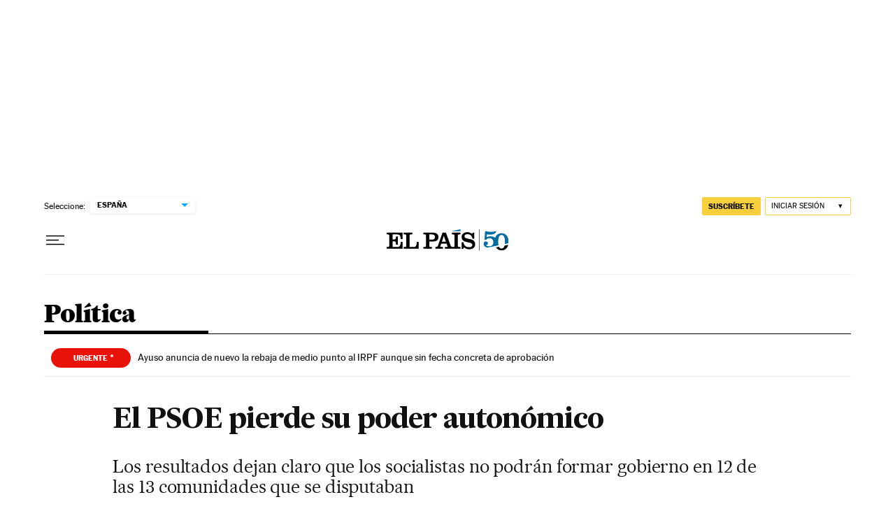

--- FILE ---
content_type: application/javascript; charset=utf-8
request_url: https://fundingchoicesmessages.google.com/f/AGSKWxWJFZk2qu9UmCDIs7U909aLADMqe2w3AUJdPLCPtHCev6b2PXqQLZbOQkswiZgNmPkI6Z2AGTim2fiyzHSPiNlrKzRhlkrVE7cfMgVVoAWWJW0Klt7CxIXm1QUJo4hUZSXZI9-8nXf3umlW0TqVdyP13Zs4Mrur1ehyJKylWKGitFg5K0Tj_zZOcHJN/_-ads.gifadtech;/ad-utilities./sidead3./__adstop.
body_size: -1290
content:
window['7d9d75a4-d822-4dbb-a2fa-777b0a9bb79c'] = true;

--- FILE ---
content_type: application/javascript; charset=utf-8
request_url: https://fundingchoicesmessages.google.com/f/AGSKWxXK9WZPJCoGeFnvVmmQ0cr9Op8d_T_BRzIKY7nuaIIptHp-K_o12Zda-ZHk8Bp26AJBbG0rDYpHyZAC-AYCIRYjxFmIem7QrIbN2rezSqwKdVfgWaPUXFsNW3Z6KwAGN1vhI8k=?fccs=W251bGwsbnVsbCxudWxsLG51bGwsbnVsbCxudWxsLFsxNzY5NDIyMzY2LDM2MDAwMDAwXSxudWxsLG51bGwsbnVsbCxbbnVsbCxbNyw2XSxudWxsLG51bGwsbnVsbCxudWxsLG51bGwsbnVsbCxudWxsLG51bGwsbnVsbCwxXSwiaHR0cHM6Ly9lbHBhaXMuY29tL3BvbGl0aWNhLzIwMTEvMDUvMjIvYWN0dWFsaWRhZC8xMzA2MDg3MTQ0XzEwNzU3NS5odG1sIixudWxsLFtbOCwiazYxUEJqbWs2TzAiXSxbOSwiZW4tVVMiXSxbMTYsIlsxLDEsMV0iXSxbMTksIjIiXSxbMTcsIlswXSJdLFsyNCwiIl0sWzI5LCJmYWxzZSJdXV0
body_size: 105
content:
if (typeof __googlefc.fcKernelManager.run === 'function') {"use strict";this.default_ContributorServingResponseClientJs=this.default_ContributorServingResponseClientJs||{};(function(_){var window=this;
try{
var qp=function(a){this.A=_.t(a)};_.u(qp,_.J);var rp=function(a){this.A=_.t(a)};_.u(rp,_.J);rp.prototype.getWhitelistStatus=function(){return _.F(this,2)};var sp=function(a){this.A=_.t(a)};_.u(sp,_.J);var tp=_.ed(sp),up=function(a,b,c){this.B=a;this.j=_.A(b,qp,1);this.l=_.A(b,_.Pk,3);this.F=_.A(b,rp,4);a=this.B.location.hostname;this.D=_.Fg(this.j,2)&&_.O(this.j,2)!==""?_.O(this.j,2):a;a=new _.Qg(_.Qk(this.l));this.C=new _.dh(_.q.document,this.D,a);this.console=null;this.o=new _.mp(this.B,c,a)};
up.prototype.run=function(){if(_.O(this.j,3)){var a=this.C,b=_.O(this.j,3),c=_.fh(a),d=new _.Wg;b=_.hg(d,1,b);c=_.C(c,1,b);_.jh(a,c)}else _.gh(this.C,"FCNEC");_.op(this.o,_.A(this.l,_.De,1),this.l.getDefaultConsentRevocationText(),this.l.getDefaultConsentRevocationCloseText(),this.l.getDefaultConsentRevocationAttestationText(),this.D);_.pp(this.o,_.F(this.F,1),this.F.getWhitelistStatus());var e;a=(e=this.B.googlefc)==null?void 0:e.__executeManualDeployment;a!==void 0&&typeof a==="function"&&_.To(this.o.G,
"manualDeploymentApi")};var vp=function(){};vp.prototype.run=function(a,b,c){var d;return _.v(function(e){d=tp(b);(new up(a,d,c)).run();return e.return({})})};_.Tk(7,new vp);
}catch(e){_._DumpException(e)}
}).call(this,this.default_ContributorServingResponseClientJs);
// Google Inc.

//# sourceURL=/_/mss/boq-content-ads-contributor/_/js/k=boq-content-ads-contributor.ContributorServingResponseClientJs.en_US.k61PBjmk6O0.es5.O/d=1/exm=ad_blocking_detection_executable,kernel_loader,loader_js_executable/ed=1/rs=AJlcJMztj-kAdg6DB63MlSG3pP52LjSptg/m=cookie_refresh_executable
__googlefc.fcKernelManager.run('\x5b\x5b\x5b7,\x22\x5b\x5bnull,\\\x22elpais.com\\\x22,\\\x22AKsRol-5eVYcD_bX0bmUi4E81idmnBecB7u0vL8AbUfc0fBT9tIAc1xPsgyrVjoCtDMbdwQFiLv5z-a1s6C5ZdmFmtJwttfaF_rHJ2lr72l2HYEwGBAhWTzfsZAY-g0YTMxkpHFT355CGmiDWw-l4Ft9RtBAVHIqrA\\\\u003d\\\\u003d\\\x22\x5d,null,\x5b\x5bnull,null,null,\\\x22https:\/\/fundingchoicesmessages.google.com\/f\/AGSKWxUpoFxmHic6VKKyTZOb_KzVbgTmmulp2ZCJoMXDj8fHBSSDRa5CZ-uPKXq6z9RnmVm4XtZ1Aaxf6tISi_Zl0TJPDDbk2Z_-bA94qmaYEgrI8dOFyaTBO1jbVXJwLaXQkwUY0g0\\\\u003d\\\x22\x5d,null,null,\x5bnull,null,null,\\\x22https:\/\/fundingchoicesmessages.google.com\/el\/AGSKWxVAOjrivro3_NebBqSgrcmfD1cKpe3Jex916lSqz4yZvN2d6tWnezfDFHh-vdq1bYuRV6WhYW3GgSOWok7mwIBa7A_uAmjQfLNRhO5bfBckQKiLgXd5iYmYsaDC6afiJNFX630\\\\u003d\\\x22\x5d,null,\x5bnull,\x5b7,6\x5d,null,null,null,null,null,null,null,null,null,1\x5d\x5d,\x5b3,1\x5d\x5d\x22\x5d\x5d,\x5bnull,null,null,\x22https:\/\/fundingchoicesmessages.google.com\/f\/AGSKWxVF0nq1HzWcB7AyzcKDqwmpW9T5fILsvkzM8o6-1P9FJkfgMAthYbT8d-Nf8ymvKLga1lERKczQafjJ6Nz2oAR6jpjIS5HtdjbwUcA4ZD62H5AgF72Z5G-MfZONFXml-P407Z4\\u003d\x22\x5d\x5d');}